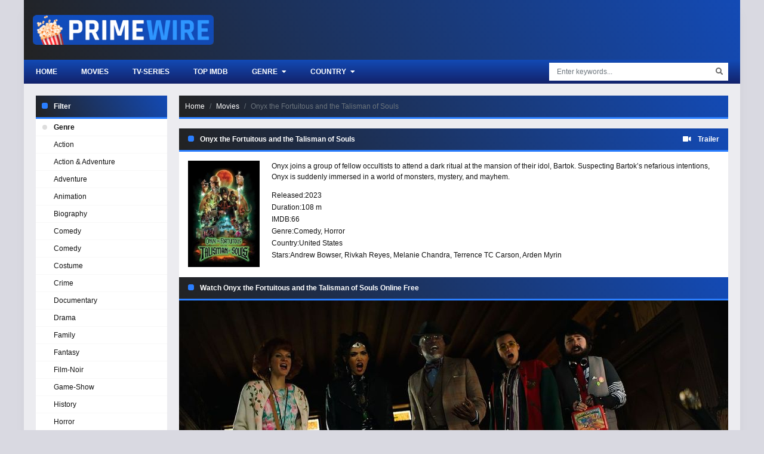

--- FILE ---
content_type: text/html
request_url: https://ww1.primewires.co/movie/onyx-the-fortuitous-and-the-talisman-of-souls-1630856093/
body_size: 6501
content:
<!doctype html><html lang=en><head><meta charset=utf-8><meta name=viewport content="width=device-width,initial-scale=1"><title>Watch Onyx the Fortuitous and the Talisman of Souls Online Free on Primewire</title>
<meta name=description content="Onyx joins a group of fellow occultists to attend a dark ritual at the mansion of their idol, Bartok. Suspecting Bartok’s nefarious intentions, Onyx is suddenly immersed in a world of monsters, mystery, and mayhem."><meta property="og:title" content="Watch Onyx the Fortuitous and the Talisman of Souls in 1080p on Primewire"><meta property="og:description" content="Onyx joins a group of fellow occultists to attend a dark ritual at the mansion of their idol, Bartok. Suspecting Bartok’s nefarious intentions, Onyx is suddenly immersed in a world of monsters, mystery, and mayhem."><meta property="og:image" content="https://img.icdn.my.id/c-max/w_1280/h_720/onyx-the-fortuitous-and-the-talisman-of-souls-1630856093.jpg"><meta name=robots content="index,follow"><meta property="og:image:width" content="1280"><meta property="og:image:height" content="720"><meta property="og:site_name" content="Primewire"><meta property="og:locale" content="en_US"><meta property="og:url" content="https://ww1.primewires.co/movie/onyx-the-fortuitous-and-the-talisman-of-souls-1630856093/"><base href=https://ww1.primewires.co/movie/onyx-the-fortuitous-and-the-talisman-of-souls-1630856093/><link rel=canonical href=https://ww1.primewires.co/movie/onyx-the-fortuitous-and-the-talisman-of-souls-1630856093/><link rel=sitemap type=application/xml title=Sitemap href=https://ww1.primewires.co/sitemap.xml><link rel=apple-touch-icon sizes=180x180 href=/icon/apple-touch-icon.png><link rel=icon type=image/png sizes=32x32 href=/icon/favicon-32x32.png><link rel=icon type=image/png sizes=16x16 href=/icon/favicon-16x16.png><link rel=manifest href=/icon/site.webmanifest><link rel=mask-icon href=/icon/safari-pinned-tab.svg color=#5bbad5><link rel="shortcut icon" href=/icon/favicon.ico><meta name=apple-mobile-web-app-title content="Primewire"><meta name=application-name content="Primewire"><meta name=msapplication-TileColor content="#da532c"><meta name=msapplication-config content="https://ww1.primewires.co/icon/browserconfig.xml"><meta name=theme-color content="#ffffff"><link rel=stylesheet href=https://cdn.jsdelivr.net/npm/bootstrap@4.6.1/dist/css/bootstrap.min.css><link rel=stylesheet href=https://use.fontawesome.com/releases/v5.3.1/css/all.css><link rel=stylesheet href=/css/style.min.css></head><body><div id=app><div id=sidebar_menu_bg></div><div id=sidebar_menu><button class="btn btn-radius btn-sm toggle-sidebar"><i class="fa fa-angle-left mr-2"></i>Close menu</button><div class="sb-hs-block mt-3"><div id=sb-search class=mb-3><div class=search-content><form class=search><div class=search-submit><div id=search-buttonx class=search-icon><i class="fa fa-search"></i></div></div><input id=nav-searchx placeholder="Enter keywords..." type=text class="form-control search-input"></form><div class="nav search-result-pop search-suggest"></div></div></div><div class=hsr-user><div id=user-slot style=display:inherit;height:initial;position:initial;right:initial;top:initial></div><div class=clearfix></div></div></div><ul class="nav sidebar_menu-list"><li class=nav-item><a class=nav-link href=/ title=Home>Home</a></li><li class=nav-item><a class=nav-link href=/top-imdb/ title="Top IMDB">Top IMDB</a></li><li class=nav-item><a class=nav-link href=/movie/ title=Movies>Movies</a></li><li class=nav-item><a class=nav-link href=/tv-show/ title="TV Shows">TV Shows</a></li><li class=nav-item><a class=nav-link href=javascript:void(0) title=Genre>Genre</a><div class=toggle-submenu data-toggle=collapse data-target=#sidebar_subs_genre aria-expanded=false aria-controls=sidebar_subs_genre><i class="fa fa-plus-square"></i></div><div class="collapse multi-collapse sidebar_menu-sub" id=sidebar_subs_genre><ul class="nav sub-menu"><li class=nav-item><a class=nav-link href=https://ww1.primewires.co/genre/action/ title=Action>Action</a></li><li class=nav-item><a class=nav-link href=https://ww1.primewires.co/genre/action-adventure/ title="Action & Adventure">Action & Adventure</a></li><li class=nav-item><a class=nav-link href=https://ww1.primewires.co/genre/adventure/ title=Adventure>Adventure</a></li><li class=nav-item><a class=nav-link href=https://ww1.primewires.co/genre/animation/ title=Animation>Animation</a></li><li class=nav-item><a class=nav-link href=https://ww1.primewires.co/genre/biography/ title=Biography>Biography</a></li><li class=nav-item><a class=nav-link href=https://ww1.primewires.co/genre/comedy/ title=Comedy>Comedy</a></li><li class=nav-item><a class=nav-link href=https://ww1.primewires.co/genre/comedy/ title="Comedy ">Comedy</a></li><li class=nav-item><a class=nav-link href=https://ww1.primewires.co/genre/costume/ title=Costume>Costume</a></li><li class=nav-item><a class=nav-link href=https://ww1.primewires.co/genre/crime/ title=Crime>Crime</a></li><li class=nav-item><a class=nav-link href=https://ww1.primewires.co/genre/documentary/ title=Documentary>Documentary</a></li><li class=nav-item><a class=nav-link href=https://ww1.primewires.co/genre/drama/ title=Drama>Drama</a></li><li class=nav-item><a class=nav-link href=https://ww1.primewires.co/genre/family/ title=Family>Family</a></li><li class=nav-item><a class=nav-link href=https://ww1.primewires.co/genre/fantasy/ title=Fantasy>Fantasy</a></li><li class=nav-item><a class=nav-link href=https://ww1.primewires.co/genre/film-noir/ title=Film-Noir>Film-Noir</a></li><li class=nav-item><a class=nav-link href=https://ww1.primewires.co/genre/game-show/ title=Game-Show>Game-Show</a></li><li class=nav-item><a class=nav-link href=https://ww1.primewires.co/genre/history/ title=History>History</a></li><li class=nav-item><a class=nav-link href=https://ww1.primewires.co/genre/horror/ title=Horror>Horror</a></li><li class=nav-item><a class=nav-link href=https://ww1.primewires.co/genre/jen-statsky/ title="Jen Statsky">Jen Statsky</a></li><li class=nav-item><a class=nav-link href=https://ww1.primewires.co/genre/kungfu/ title=Kungfu>Kungfu</a></li><li class=nav-item><a class=nav-link href=https://ww1.primewires.co/genre/music/ title=Music>Music</a></li><li class=nav-item><a class=nav-link href=https://ww1.primewires.co/genre/musical/ title=Musical>Musical</a></li><li class=nav-item><a class=nav-link href=https://ww1.primewires.co/genre/mystery/ title=Mystery>Mystery</a></li><li class=nav-item><a class=nav-link href=https://ww1.primewires.co/genre/mythological/ title=Mythological>Mythological</a></li><li class=nav-item><a class=nav-link href=https://ww1.primewires.co/genre/news/ title=News>News</a></li><li class=nav-item><a class=nav-link href=https://ww1.primewires.co/genre/psychological/ title=Psychological>Psychological</a></li><li class=nav-item><a class=nav-link href=https://ww1.primewires.co/genre/reality/ title=Reality>Reality</a></li><li class=nav-item><a class=nav-link href=https://ww1.primewires.co/genre/reality-tv/ title=Reality-TV>Reality-TV</a></li><li class=nav-item><a class=nav-link href=https://ww1.primewires.co/genre/romance/ title=Romance>Romance</a></li><li class=nav-item><a class=nav-link href=https://ww1.primewires.co/genre/sci-fi/ title=Sci-Fi>Sci-Fi</a></li><li class=nav-item><a class=nav-link href=https://ww1.primewires.co/genre/sci-fi-fantasy/ title="Sci-Fi & Fantasy">Sci-Fi & Fantasy</a></li><li class=nav-item><a class=nav-link href=https://ww1.primewires.co/genre/science-fiction/ title="Science Fiction">Science Fiction</a></li><li class=nav-item><a class=nav-link href=https://ww1.primewires.co/genre/short/ title=Short>Short</a></li><li class=nav-item><a class=nav-link href=https://ww1.primewires.co/genre/sitcom/ title=Sitcom>Sitcom</a></li><li class=nav-item><a class=nav-link href=https://ww1.primewires.co/genre/sport/ title=Sport>Sport</a></li><li class=nav-item><a class=nav-link href=https://ww1.primewires.co/genre/talk-show/ title=Talk-Show>Talk-Show</a></li><li class=nav-item><a class=nav-link href=https://ww1.primewires.co/genre/thriller/ title=Thriller>Thriller</a></li><li class=nav-item><a class=nav-link href=https://ww1.primewires.co/genre/tv-movie/ title="TV Movie">TV Movie</a></li><li class=nav-item><a class=nav-link href=https://ww1.primewires.co/genre/tv-show/ title="TV Show">TV Show</a></li><li class=nav-item><a class=nav-link href=https://ww1.primewires.co/genre/vito-glazers/ title="Vito Glazers">Vito Glazers</a></li><li class=nav-item><a class=nav-link href=https://ww1.primewires.co/genre/war/ title=War>War</a></li><li class=nav-item><a class=nav-link href=https://ww1.primewires.co/genre/western/ title=Western>Western</a></li></ul><div class=clearfix></div></div></li><li class=nav-item><a class=nav-link href=javascript:void(0) title=Country>Country</a><div class=toggle-submenu data-toggle=collapse data-target=#sidebar_subs_country aria-expanded=false aria-controls=sidebar_subs_country><i class="fa fa-plus-square"></i></div><div class="collapse multi-collapse sidebar_menu-sub" id=sidebar_subs_country><ul class="nav sub-menu"><li class=nav-item><a class=nav-link href=https://ww1.primewires.co/country/united-states/ title="United States">United States</a></li><li class=nav-item><a class=nav-link href=https://ww1.primewires.co/country/united-kingdom/ title="United Kingdom">United Kingdom</a></li><li class=nav-item><a class=nav-link href=https://ww1.primewires.co/country/belgium/ title=Belgium>Belgium</a></li><li class=nav-item><a class=nav-link href=https://ww1.primewires.co/country/japan/ title=Japan>Japan</a></li><li class=nav-item><a class=nav-link href=https://ww1.primewires.co/country/australia/ title=Australia>Australia</a></li><li class=nav-item><a class=nav-link href=https://ww1.primewires.co/country/canada/ title=Canada>Canada</a></li><li class=nav-item><a class=nav-link href=https://ww1.primewires.co/country/argentina/ title=Argentina>Argentina</a></li><li class=nav-item><a class=nav-link href=https://ww1.primewires.co/country/france/ title=France>France</a></li><li class=nav-item><a class=nav-link href=https://ww1.primewires.co/country/spain/ title=Spain>Spain</a></li><li class=nav-item><a class=nav-link href=https://ww1.primewires.co/country/ireland/ title=Ireland>Ireland</a></li><li class=nav-item><a class=nav-link href=https://ww1.primewires.co/country/netherlands/ title=Netherlands>Netherlands</a></li><li class=nav-item><a class=nav-link href=https://ww1.primewires.co/country/hungary/ title=Hungary>Hungary</a></li><li class=nav-item><a class=nav-link href=https://ww1.primewires.co/country/thailand/ title=Thailand>Thailand</a></li><li class=nav-item><a class=nav-link href=https://ww1.primewires.co/country/south-korea/ title="South Korea">South Korea</a></li><li class=nav-item><a class=nav-link href=https://ww1.primewires.co/country/northern-ireland/ title="Northern Ireland">Northern Ireland</a></li></ul><div class=clearfix></div></div></li></ul><div class=clearfix></div></div><div id=wrapper><div id=header><div class=container><div id=mobile_menu><i class="fa fa-bars"></i></div><a href=/ id=logo><img src=/logo.png title=Primewire alt=Primewire>
<span class=logo-text></span><div class=clearfix></div></a><div class=clearfix></div></div></div><div id=header-sub><div class=container><div class=hs-left><div class=hsl-home><a href=/home/ class=hsl-home-btn>Home</a></div><div id=header_menu><ul class="nav header_menu-list"><li class=nav-item><a href=https://ww1.primewires.co/movie/ title=Movies>Movies</a></li><li class=nav-item><a href=https://ww1.primewires.co/tv-serie/ title=TV-Series>TV-Series</a></li><li class=nav-item><a href=https://ww1.primewires.co/top-imdb/ title="Top IMDb">Top IMDb</a></li><li class=nav-item><a href=javascript:void(0) title=Genre>Genre <i class="fas fa-caret-down ml-1"></i></a><div class=header_menu-sub style=display:none><ul class=sub-menu><li><a href=https://ww1.primewires.co/genre/action/ title=Action>Action</a></li><li><a href=https://ww1.primewires.co/genre/action-adventure/ title="Action & Adventure">Action & Adventure</a></li><li><a href=https://ww1.primewires.co/genre/adventure/ title=Adventure>Adventure</a></li><li><a href=https://ww1.primewires.co/genre/animation/ title=Animation>Animation</a></li><li><a href=https://ww1.primewires.co/genre/biography/ title=Biography>Biography</a></li><li><a href=https://ww1.primewires.co/genre/comedy/ title=Comedy>Comedy</a></li><li><a href=https://ww1.primewires.co/genre/comedy/ title="Comedy ">Comedy</a></li><li><a href=https://ww1.primewires.co/genre/costume/ title=Costume>Costume</a></li><li><a href=https://ww1.primewires.co/genre/crime/ title=Crime>Crime</a></li><li><a href=https://ww1.primewires.co/genre/documentary/ title=Documentary>Documentary</a></li><li><a href=https://ww1.primewires.co/genre/drama/ title=Drama>Drama</a></li><li><a href=https://ww1.primewires.co/genre/family/ title=Family>Family</a></li><li><a href=https://ww1.primewires.co/genre/fantasy/ title=Fantasy>Fantasy</a></li><li><a href=https://ww1.primewires.co/genre/film-noir/ title=Film-Noir>Film-Noir</a></li><li><a href=https://ww1.primewires.co/genre/game-show/ title=Game-Show>Game-Show</a></li><li><a href=https://ww1.primewires.co/genre/history/ title=History>History</a></li><li><a href=https://ww1.primewires.co/genre/horror/ title=Horror>Horror</a></li><li><a href=https://ww1.primewires.co/genre/jen-statsky/ title="Jen Statsky">Jen Statsky</a></li><li><a href=https://ww1.primewires.co/genre/kungfu/ title=Kungfu>Kungfu</a></li><li><a href=https://ww1.primewires.co/genre/music/ title=Music>Music</a></li><li><a href=https://ww1.primewires.co/genre/musical/ title=Musical>Musical</a></li><li><a href=https://ww1.primewires.co/genre/mystery/ title=Mystery>Mystery</a></li><li><a href=https://ww1.primewires.co/genre/mythological/ title=Mythological>Mythological</a></li><li><a href=https://ww1.primewires.co/genre/news/ title=News>News</a></li><li><a href=https://ww1.primewires.co/genre/psychological/ title=Psychological>Psychological</a></li><li><a href=https://ww1.primewires.co/genre/reality/ title=Reality>Reality</a></li><li><a href=https://ww1.primewires.co/genre/reality-tv/ title=Reality-TV>Reality-TV</a></li><li><a href=https://ww1.primewires.co/genre/romance/ title=Romance>Romance</a></li><li><a href=https://ww1.primewires.co/genre/sci-fi/ title=Sci-Fi>Sci-Fi</a></li><li><a href=https://ww1.primewires.co/genre/sci-fi-fantasy/ title="Sci-Fi & Fantasy">Sci-Fi & Fantasy</a></li><li><a href=https://ww1.primewires.co/genre/science-fiction/ title="Science Fiction">Science Fiction</a></li><li><a href=https://ww1.primewires.co/genre/short/ title=Short>Short</a></li><li><a href=https://ww1.primewires.co/genre/sitcom/ title=Sitcom>Sitcom</a></li><li><a href=https://ww1.primewires.co/genre/sport/ title=Sport>Sport</a></li><li><a href=https://ww1.primewires.co/genre/talk-show/ title=Talk-Show>Talk-Show</a></li><li><a href=https://ww1.primewires.co/genre/thriller/ title=Thriller>Thriller</a></li><li><a href=https://ww1.primewires.co/genre/tv-movie/ title="TV Movie">TV Movie</a></li><li><a href=https://ww1.primewires.co/genre/tv-show/ title="TV Show">TV Show</a></li><li><a href=https://ww1.primewires.co/genre/vito-glazers/ title="Vito Glazers">Vito Glazers</a></li><li><a href=https://ww1.primewires.co/genre/war/ title=War>War</a></li><li><a href=https://ww1.primewires.co/genre/western/ title=Western>Western</a></li></ul><div class=clearfix></div></div></li><li class=nav-item><a href=javascript:void(0) title=Country>Country <i class="fas fa-caret-down ml-1"></i></a><div class=header_menu-sub style=display:none><ul class=sub-menu><li><a href=https://ww1.primewires.co/country/united-states/ title="United States">United States</a></li><li><a href=https://ww1.primewires.co/country/united-kingdom/ title="United Kingdom">United Kingdom</a></li><li><a href=https://ww1.primewires.co/country/belgium/ title=Belgium>Belgium</a></li><li><a href=https://ww1.primewires.co/country/japan/ title=Japan>Japan</a></li><li><a href=https://ww1.primewires.co/country/australia/ title=Australia>Australia</a></li><li><a href=https://ww1.primewires.co/country/canada/ title=Canada>Canada</a></li><li><a href=https://ww1.primewires.co/country/argentina/ title=Argentina>Argentina</a></li><li><a href=https://ww1.primewires.co/country/france/ title=France>France</a></li><li><a href=https://ww1.primewires.co/country/spain/ title=Spain>Spain</a></li><li><a href=https://ww1.primewires.co/country/ireland/ title=Ireland>Ireland</a></li><li><a href=https://ww1.primewires.co/country/netherlands/ title=Netherlands>Netherlands</a></li><li><a href=https://ww1.primewires.co/country/hungary/ title=Hungary>Hungary</a></li><li><a href=https://ww1.primewires.co/country/thailand/ title=Thailand>Thailand</a></li><li><a href=https://ww1.primewires.co/country/south-korea/ title="South Korea">South Korea</a></li><li><a href=https://ww1.primewires.co/country/northern-ireland/ title="Northern Ireland">Northern Ireland</a></li></ul><div class=clearfix></div></div></li></ul><div class=clearfix></div></div></div><div class=hs-right><button id=hsr-toggle class="btn hs-btn"><i class="fas fa-search"></i></button><div class=hsr-show><div id=search><div class=search-content><form><div class=search-submit><div id=search-button class=search-icon><i class="fa fa-search"></i></div></div><input id=nav-search placeholder="Enter keywords..." type=text class="form-control search-input"></form><div class="nav search-result-pop search-suggest"></div></div></div><div class=clearfix></div></div></div><div class=clearfix></div></div></div><div id=main-wrapper><div class=container><div class=full-2col><div class=f2-row><div class=f2r-right><div class=prebreadcrumb><nav aria-label=breadcrumb><ol class=breadcrumb><li class=breadcrumb-item><a href=/>Home</a></li><li class=breadcrumb-item><a href=/movie title=Movie>Movies</a></li><li class="breadcrumb-item active" aria-current=page>Onyx the Fortuitous and the Talisman of Souls</li></ol></nav></div><div style=text-align:center;margin-bottom:20px;margin-top:20px;display:none id=gift-top></div><div class="watching detail_page-watch" data-id=15811 data-type=1><section class="block_area block_area_home section-detail mb-0"><div class=block_area-header><div class="float-left bah-heading mr-3"><h2 class=cat-heading>Onyx the Fortuitous and the Talisman of Souls</h2></div><div class=float-right><a class=b-trailer data-toggle=modal data-target=#modaltrailer><i class="fas fa-video mr-2"></i>
<strong>Trailer</strong></a></div><div class=clearfix></div></div><div class="bah-content detail_page"><div class=detail_page-watch><div class=detail_page-infor><div class=dp-i-content><div class=dp-i-c-poster><div class="film-poster mb-2"><img class=film-poster-img src=https://img.icdn.my.id/thumb/w_180/h_276/onyx-the-fortuitous-and-the-talisman-of-souls-1630856093.jpg title="Onyx the Fortuitous and the Talisman of Souls" alt="Onyx the Fortuitous and the Talisman of Souls"></div></div><div class=dp-i-c-right><div class=dp-elements><div class=description><p>Onyx joins a group of fellow occultists to attend a dark ritual at the mansion of their idol, Bartok. Suspecting Bartok’s nefarious intentions, Onyx is suddenly immersed in a world of monsters, mystery, and mayhem.</p></div><div class=dp-element><div class=dpe-title>Released:</div><span><a href=https://ww1.primewires.co/release/2023/>2023</a></span></div><div class=dp-element><div class=dpe-title>Duration:</div><span>108 m</span></div><div class=dp-element><div class=dpe-title>IMDB:</div><span>66</span></div><div class=dp-element><div class=dpe-title>Genre:</div><a href=https://ww1.primewires.co/genre/comedy/>Comedy</a>, <a href=https://ww1.primewires.co/genre/horror/>Horror</a></div><div class=dp-element><div class=dpe-title>Country:</div><a href=https://ww1.primewires.co/country/united-states/>United States</a></div><div class=dp-element><div class=dpe-title>Stars:</div><a href=https://ww1.primewires.co/actor/andrew-bowser/>Andrew Bowser</a>, <a href=https://ww1.primewires.co/actor/rivkah-reyes/>Rivkah Reyes</a>, <a href=https://ww1.primewires.co/actor/melanie-chandra/>Melanie Chandra</a>, <a href=https://ww1.primewires.co/actor/terrence-tc-carson/>Terrence TC Carson</a>, <a href=https://ww1.primewires.co/actor/arden-myrin/>Arden Myrin</a></div></div></div><div class=clearfix></div></div><div class=clearfix></div></div></div></div></section><section id=watch-block class="block_area block_area_home section-title-watch mb-0"><div class=block_area-header><div class="bah-heading mr-3"><h2 class=cat-heading>Watch Onyx the Fortuitous and the Talisman of Souls Online Free</h2></div><div class=clearfix></div></div><div id=content-episodes-movie></div></section><div id=mid data-mid=1630856093 class=watching_player data-mode=movie><a id=play-now role=button class="d-block cover" data-toggle=collapse href=#play-btn><img id=cover-img alt="Watch Onyx the Fortuitous and the Talisman of Souls" class=img-fluid src=https://img.icdn.my.id/cover/w_920/h_517/onyx-the-fortuitous-and-the-talisman-of-souls-1630856093.jpg width=920 height=517></a><div class=collapse id=play-btn><div class="card border-0 rounded-0"><div class="card-body p-2"><div class=row><div id=srv-list class="col-4 col-md-2 mx-auto"><button id=srv-1 class="btn btn-dark btn-block server" type=button>Server 1</button>
<button id=srv-2 class="btn btn-dark btn-block server" type=button>Server 2</button>
<button id=srv-5 class="btn btn-dark btn-block server" type=button>Server 3</button></div><div class="col-8 col-md-10"><div class="card border-0 rounded-0"><div id=eps-list class="card-body p-0"><button id=ep-1 type=button class="btn btn-dark episode" data-toggle=tooltip title="Full HD">
1</button></div></div></div></div></div></div></div></div><div class=clearfix></div><section class="block_area block_area_home section-description mt-4"><div class=block_area-header><div class="bah-heading mr-3"><h2 class=cat-heading>Synopsis Onyx the Fortuitous and the Talisman of Souls 2023 :</h2></div><div class=clearfix></div></div><div class="bah-content text-center"><p><strong>Onyx the Fortuitous and the Talisman of Souls Primewire</strong> Full Movie Online for Free</p><div class=f-tags></div></div></section></div><div class="film_related film_related-list"><section class="block_area block_area_home"><div class=block_area-header><div class="float-left bah-heading mr-4"><h2 class=cat-heading>You may also like</h2></div><div class=clearfix></div></div><div class=block_area-body><div class="block_area-content block_area-list film_list film_list-grid"><div class=film_list-wrap><div class=flw-item><div class=film-poster><div class="pick pick-release">2025</div><img data-src=https://img.icdn.my.id/thumb/w_180/h_276/one-of-them-days-1630858434.jpg class="film-poster-img lazyload" title="One of Them Days" alt="One of Them Days">
<a href=https://ww1.primewires.co/movie/one-of-them-days-1630858434/ class=film-poster-ahref title="One of Them Days"></a></div><div class=film-detail><h3 class=film-name><a href=https://ww1.primewires.co/movie/one-of-them-days-1630858434/ title="One of Them Days">One of Them Days</a></h3></div><div class=clearfix></div></div><div class=flw-item><div class=film-poster><div class="pick pick-release">2021</div><img data-src=https://img.icdn.my.id/thumb/w_180/h_276/hot-mess-holiday-1630856031.jpg class="film-poster-img lazyload" title="Hot Mess Holiday" alt="Hot Mess Holiday">
<a href=https://ww1.primewires.co/movie/hot-mess-holiday-1630856031/ class=film-poster-ahref title="Hot Mess Holiday"></a></div><div class=film-detail><h3 class=film-name><a href=https://ww1.primewires.co/movie/hot-mess-holiday-1630856031/ title="Hot Mess Holiday">Hot Mess Holiday</a></h3></div><div class=clearfix></div></div><div class=flw-item><div class=film-poster><div class="pick pick-release">2020</div><img data-src=https://img.icdn.my.id/thumb/w_180/h_276/monuments-1622988610.jpg class="film-poster-img lazyload" title=Monuments alt=Monuments>
<a href=https://ww1.primewires.co/movie/monuments-1622988610/ class=film-poster-ahref title=Monuments></a></div><div class=film-detail><h3 class=film-name><a href=https://ww1.primewires.co/movie/monuments-1622988610/ title=Monuments>Monuments</a></h3></div><div class=clearfix></div></div><div class=flw-item><div class=film-poster><div class="pick pick-release">2019</div><img data-src=https://img.icdn.my.id/thumb/w_180/h_276/satanic-panic-29309.jpg class="film-poster-img lazyload" title="Satanic Panic" alt="Satanic Panic">
<a href=https://ww1.primewires.co/movie/satanic-panic-29309/ class=film-poster-ahref title="Satanic Panic"></a></div><div class=film-detail><h3 class=film-name><a href=https://ww1.primewires.co/movie/satanic-panic-29309/ title="Satanic Panic">Satanic Panic</a></h3></div><div class=clearfix></div></div><div class=flw-item><div class=film-poster><div class="pick pick-release">2025</div><img data-src=https://img.icdn.my.id/thumb/w_180/h_276/cannibal-mukbang-1630860578.jpg class="film-poster-img lazyload" title="Cannibal Mukbang" alt="Cannibal Mukbang">
<a href=https://ww1.primewires.co/movie/cannibal-mukbang-1630860578/ class=film-poster-ahref title="Cannibal Mukbang"></a></div><div class=film-detail><h3 class=film-name><a href=https://ww1.primewires.co/movie/cannibal-mukbang-1630860578/ title="Cannibal Mukbang">Cannibal Mukbang</a></h3></div><div class=clearfix></div></div><div class=flw-item><div class=film-poster><div class="pick pick-release">2024</div><img data-src=https://img.icdn.my.id/thumb/w_180/h_276/sweet-meats-1630860572.jpg class="film-poster-img lazyload" title="Sweet Meats" alt="Sweet Meats">
<a href=https://ww1.primewires.co/movie/sweet-meats-1630860572/ class=film-poster-ahref title="Sweet Meats"></a></div><div class=film-detail><h3 class=film-name><a href=https://ww1.primewires.co/movie/sweet-meats-1630860572/ title="Sweet Meats">Sweet Meats</a></h3></div><div class=clearfix></div></div><div class=flw-item><div class=film-poster><div class="pick pick-release">2025</div><img data-src=https://img.icdn.my.id/thumb/w_180/h_276/crazy-old-lady-1630860566.jpg class="film-poster-img lazyload" title="Crazy Old Lady" alt="Crazy Old Lady">
<a href=https://ww1.primewires.co/movie/crazy-old-lady-1630860566/ class=film-poster-ahref title="Crazy Old Lady"></a></div><div class=film-detail><h3 class=film-name><a href=https://ww1.primewires.co/movie/crazy-old-lady-1630860566/ title="Crazy Old Lady">Crazy Old Lady</a></h3></div><div class=clearfix></div></div><div class=flw-item><div class=film-poster><div class="pick pick-release">2025</div><img data-src=https://img.icdn.my.id/thumb/w_180/h_276/feral-female-1630860561.jpg class="film-poster-img lazyload" title="Feral Female" alt="Feral Female">
<a href=https://ww1.primewires.co/movie/feral-female-1630860561/ class=film-poster-ahref title="Feral Female"></a></div><div class=film-detail><h3 class=film-name><a href=https://ww1.primewires.co/movie/feral-female-1630860561/ title="Feral Female">Feral Female</a></h3></div><div class=clearfix></div></div><div class=flw-item><div class=film-poster><div class="pick pick-release">2025</div><img data-src=https://img.icdn.my.id/thumb/w_180/h_276/anaconda-1630860538.jpg class="film-poster-img lazyload" title=Anaconda alt=Anaconda>
<a href=https://ww1.primewires.co/movie/anaconda-1630860538/ class=film-poster-ahref title=Anaconda></a></div><div class=film-detail><h3 class=film-name><a href=https://ww1.primewires.co/movie/anaconda-1630860538/ title=Anaconda>Anaconda</a></h3></div><div class=clearfix></div></div><div class=flw-item><div class=film-poster><div class="pick pick-release">2024</div><img data-src=https://img.icdn.my.id/thumb/w_180/h_276/the-balconettes-1630860488.jpg class="film-poster-img lazyload" title="The Balconettes" alt="The Balconettes">
<a href=https://ww1.primewires.co/movie/the-balconettes-1630860488/ class=film-poster-ahref title="The Balconettes"></a></div><div class=film-detail><h3 class=film-name><a href=https://ww1.primewires.co/movie/the-balconettes-1630860488/ title="The Balconettes">The Balconettes</a></h3></div><div class=clearfix></div></div><div class=flw-item><div class=film-poster><div class="pick pick-release">2024</div><img data-src=https://img.icdn.my.id/thumb/w_180/h_276/chainsaw-man-the-stage-1630860400.jpg class="film-poster-img lazyload" title="Chainsaw Man the stage" alt="Chainsaw Man the stage">
<a href=https://ww1.primewires.co/movie/chainsaw-man-the-stage-1630860400/ class=film-poster-ahref title="Chainsaw Man the stage"></a></div><div class=film-detail><h3 class=film-name><a href=https://ww1.primewires.co/movie/chainsaw-man-the-stage-1630860400/ title="Chainsaw Man the stage">Chainsaw Man the stage</a></h3></div><div class=clearfix></div></div><div class=flw-item><div class=film-poster><div class="pick pick-release">2025</div><img data-src=https://img.icdn.my.id/thumb/w_180/h_276/retro-freaks-ii-1630860385.jpg class="film-poster-img lazyload" title="Retro Freaks II" alt="Retro Freaks II">
<a href=https://ww1.primewires.co/movie/retro-freaks-ii-1630860385/ class=film-poster-ahref title="Retro Freaks II"></a></div><div class=film-detail><h3 class=film-name><a href=https://ww1.primewires.co/movie/retro-freaks-ii-1630860385/ title="Retro Freaks II">Retro Freaks II</a></h3></div><div class=clearfix></div></div><div class=clearfix></div></div></div></div></section></div></div><div class=f2r-left><div class=panel-block><div class=panel-header><h2 class=cat-heading>Filter</h2><div class=clearfix></div></div><div class=panel-body><div class=navi-left-ul><ul class="ulclear nlu-list"><li class=nlu-head><span class=pri-dot-s></span>Genre</li><li><a href=https://ww1.primewires.co/genre/action/ title=Action>Action</a></li><li><a href=https://ww1.primewires.co/genre/action-adventure/ title="Action & Adventure">Action & Adventure</a></li><li><a href=https://ww1.primewires.co/genre/adventure/ title=Adventure>Adventure</a></li><li><a href=https://ww1.primewires.co/genre/animation/ title=Animation>Animation</a></li><li><a href=https://ww1.primewires.co/genre/biography/ title=Biography>Biography</a></li><li><a href=https://ww1.primewires.co/genre/comedy/ title=Comedy>Comedy</a></li><li><a href=https://ww1.primewires.co/genre/comedy/ title="Comedy ">Comedy</a></li><li><a href=https://ww1.primewires.co/genre/costume/ title=Costume>Costume</a></li><li><a href=https://ww1.primewires.co/genre/crime/ title=Crime>Crime</a></li><li><a href=https://ww1.primewires.co/genre/documentary/ title=Documentary>Documentary</a></li><li><a href=https://ww1.primewires.co/genre/drama/ title=Drama>Drama</a></li><li><a href=https://ww1.primewires.co/genre/family/ title=Family>Family</a></li><li><a href=https://ww1.primewires.co/genre/fantasy/ title=Fantasy>Fantasy</a></li><li><a href=https://ww1.primewires.co/genre/film-noir/ title=Film-Noir>Film-Noir</a></li><li><a href=https://ww1.primewires.co/genre/game-show/ title=Game-Show>Game-Show</a></li><li><a href=https://ww1.primewires.co/genre/history/ title=History>History</a></li><li><a href=https://ww1.primewires.co/genre/horror/ title=Horror>Horror</a></li><li><a href=https://ww1.primewires.co/genre/jen-statsky/ title="Jen Statsky">Jen Statsky</a></li><li><a href=https://ww1.primewires.co/genre/kungfu/ title=Kungfu>Kungfu</a></li><li><a href=https://ww1.primewires.co/genre/music/ title=Music>Music</a></li><li><a href=https://ww1.primewires.co/genre/musical/ title=Musical>Musical</a></li><li><a href=https://ww1.primewires.co/genre/mystery/ title=Mystery>Mystery</a></li><li><a href=https://ww1.primewires.co/genre/mythological/ title=Mythological>Mythological</a></li><li><a href=https://ww1.primewires.co/genre/news/ title=News>News</a></li><li><a href=https://ww1.primewires.co/genre/psychological/ title=Psychological>Psychological</a></li><li><a href=https://ww1.primewires.co/genre/reality/ title=Reality>Reality</a></li><li><a href=https://ww1.primewires.co/genre/reality-tv/ title=Reality-TV>Reality-TV</a></li><li><a href=https://ww1.primewires.co/genre/romance/ title=Romance>Romance</a></li><li><a href=https://ww1.primewires.co/genre/sci-fi/ title=Sci-Fi>Sci-Fi</a></li><li><a href=https://ww1.primewires.co/genre/sci-fi-fantasy/ title="Sci-Fi & Fantasy">Sci-Fi & Fantasy</a></li><li><a href=https://ww1.primewires.co/genre/science-fiction/ title="Science Fiction">Science Fiction</a></li><li><a href=https://ww1.primewires.co/genre/short/ title=Short>Short</a></li><li><a href=https://ww1.primewires.co/genre/sitcom/ title=Sitcom>Sitcom</a></li><li><a href=https://ww1.primewires.co/genre/sport/ title=Sport>Sport</a></li><li><a href=https://ww1.primewires.co/genre/talk-show/ title=Talk-Show>Talk-Show</a></li><li><a href=https://ww1.primewires.co/genre/thriller/ title=Thriller>Thriller</a></li><li><a href=https://ww1.primewires.co/genre/tv-movie/ title="TV Movie">TV Movie</a></li><li><a href=https://ww1.primewires.co/genre/tv-show/ title="TV Show">TV Show</a></li><li><a href=https://ww1.primewires.co/genre/vito-glazers/ title="Vito Glazers">Vito Glazers</a></li><li><a href=https://ww1.primewires.co/genre/war/ title=War>War</a></li><li><a href=https://ww1.primewires.co/genre/western/ title=Western>Western</a></li></ul><ul class="ulclear nlu-list"><li class=nlu-head><span class=pri-dot-s></span>Country</li><li><a href=https://ww1.primewires.co/country/united-states/ title="United States">United States</a></li><li><a href=https://ww1.primewires.co/country/united-kingdom/ title="United Kingdom">United Kingdom</a></li><li><a href=https://ww1.primewires.co/country/belgium/ title=Belgium>Belgium</a></li><li><a href=https://ww1.primewires.co/country/japan/ title=Japan>Japan</a></li><li><a href=https://ww1.primewires.co/country/australia/ title=Australia>Australia</a></li><li><a href=https://ww1.primewires.co/country/canada/ title=Canada>Canada</a></li><li><a href=https://ww1.primewires.co/country/argentina/ title=Argentina>Argentina</a></li><li><a href=https://ww1.primewires.co/country/france/ title=France>France</a></li><li><a href=https://ww1.primewires.co/country/spain/ title=Spain>Spain</a></li><li><a href=https://ww1.primewires.co/country/ireland/ title=Ireland>Ireland</a></li><li><a href=https://ww1.primewires.co/country/netherlands/ title=Netherlands>Netherlands</a></li><li><a href=https://ww1.primewires.co/country/hungary/ title=Hungary>Hungary</a></li><li><a href=https://ww1.primewires.co/country/thailand/ title=Thailand>Thailand</a></li><li><a href=https://ww1.primewires.co/country/south-korea/ title="South Korea">South Korea</a></li><li><a href=https://ww1.primewires.co/country/northern-ireland/ title="Northern Ireland">Northern Ireland</a></li></ul></div></div><div class=clearfix></div></div></div><div class=clearfix></div></div></div></div></div><h2 style=display:none>primewire, streaming movies online, free streaming movie, watch movies free, watch hd movies online, watch series online, watch hd series free</h2><div id=footer><div class=container><div class=footer-about><div class="footer-fa-menu mb-3"><a href=/terms/ title="Terms of service">Terms of service</a><span class=space>-</span> <a href=/contact/ title=Contact>Contact</a><span class=space>-</span> <a href=/sitemap.xml title=Sitemap>Sitemap</a></div><p class=copyright>Copyright © Primewire With over +10000 Movies and Series for Free</p></div><div class=clearfix></div></div></div></div></div><script src=https://cdn.jsdelivr.net/npm/jquery@3.6.0/dist/jquery.min.js></script><script src=https://cdn.jsdelivr.net/npm/bootstrap@4.6.1/dist/js/bootstrap.bundle.min.js></script><script src=https://cdn.jsdelivr.net/npm/js-cookie@3.0.1/dist/js.cookie.min.js></script><script src=https://cdn.jsdelivr.net/npm/fuse.js/dist/fuse.js></script><script>let srv=2,mid,eps;const items=36427,imgURL="aHR0cHM6Ly9pbWcuaWNkbi5teS5pZA==";async function fetchMoviesJSON(e,t,n){const s={method:t,body:JSON.stringify(n),headers:{Accept:"application/json","Content-Type":"application/json"}};try{const t=await fetch(atob(e),s);return await t.json()}catch(e){return e}}function chkCookies(){const t=Cookies.get("srv"),e=document.getElementById("mid");t?typeof e!="undefined"&&e!==null&&e.getAttribute("data-mode")==="movie"?srv=2:srv=t:Cookies.set("srv",2,{sameSite:"lax"})}chkCookies()</script><script src=https://cdn.jsdelivr.net/npm/js-base64@3.7.5/base64.min.js></script><script type=text/javascript src=https://afarkas.github.io/lazysizes/lazysizes.min.js async></script><script>const currPage="detail"</script><script type=text/javascript src=/js/app.min.js></script><script>const plyURL="aHR0cHM6Ly9tb3Z1bmEueHl6";async function fetchMoviesJSON(e,t,n){const s={method:t,body:JSON.stringify(n),headers:{Accept:"application/json","Content-Type":"application/json"}};try{const t=await fetch(atob(e),s);return await t.json()}catch(e){return e}}function setActive(e,t){const n=document.querySelectorAll("."+e);for(let s=0;s<n.length;s++)n[s].id===t?(n[s].className="btn btn-primary m-1 ms-0 "+e,n[s].disabled=!0):(n[s].className="btn btn-dark m-1 ms-0 "+e,n[s].disabled=!0,setTimeout(function(){n[s].disabled=!1},2e3))}function playIt(e){const t=document.querySelectorAll("."+e);for(let n=0;n<t.length;n++)document.addEventListener&&t[n].addEventListener("click",function(){e==="server"?(srv=t[n].id.split("-").pop(),setActive(e,"srv-"+srv),Cookies.set("srv",srv,{sameSite:"lax"})):(eps=t[n].id.split("-").pop(),setActive(e,"ep-"+eps)),setSRC(srv,mid,eps)})}async function encox(e,t){const o=(new TextEncoder).encode(t),i=await crypto.subtle.digest("SHA-256",o),n=crypto.getRandomValues(new Uint8Array(12)),a=Array.from(n).map(e=>String.fromCharCode(e)).join(""),s={name:"AES-GCM",iv:n},r=await crypto.subtle.importKey("raw",i,s,!1,["encrypt"]),c=(new TextEncoder).encode(e),l=await crypto.subtle.encrypt(s,r,c),d=Array.from(new Uint8Array(l)),u=d.map(e=>String.fromCharCode(e)).join("");return btoa(a+u)}async function getIP(){let e=await fetch("/cdn-cgi/trace").then(e=>e.text()),t=e.trim().split(`
`).map(e=>e.split("="));return Object.fromEntries(t)}async function setSRC(e,t,n){await getIP().then(async s=>{const o=s.loc,i=Math.floor((new Date).getTime()/1e3),a=Base64.encodeURI(await encox(t+"+"+n+"+"+e+"+"+o+"+"+i,o));document.getElementById("mid").scrollIntoView({behavior:"smooth",block:"start",inline:"nearest"}),document.getElementById("playit").setAttribute("src",atob(plyURL)+"/watch/?v"+e+n+"#"+a)})}$("#play-btn").on("show.bs.collapse",async function(){mid=document.getElementById("mid").getAttribute("data-mid"),eps=document.querySelectorAll(".episode")[0].id.split("-").pop();const t=document.getElementById("play-now"),e=document.createElement("div");e.className="embed-responsive embed-responsive-16by9",e.innerHTML='<iframe class="embed-responsive-item" id="playit" allowfullscreen=""></iframe>',t.parentNode.replaceChild(e,t),setActive("server","srv-"+srv),setActive("episode","ep-"+eps),await setSRC(srv,mid,eps)}),playIt("server"),playIt("episode")</script><script defer src="https://static.cloudflareinsights.com/beacon.min.js/vcd15cbe7772f49c399c6a5babf22c1241717689176015" integrity="sha512-ZpsOmlRQV6y907TI0dKBHq9Md29nnaEIPlkf84rnaERnq6zvWvPUqr2ft8M1aS28oN72PdrCzSjY4U6VaAw1EQ==" data-cf-beacon='{"version":"2024.11.0","token":"0fff657ff72d4ced8d2380ed32da2b36","r":1,"server_timing":{"name":{"cfCacheStatus":true,"cfEdge":true,"cfExtPri":true,"cfL4":true,"cfOrigin":true,"cfSpeedBrain":true},"location_startswith":null}}' crossorigin="anonymous"></script>
</body></html>